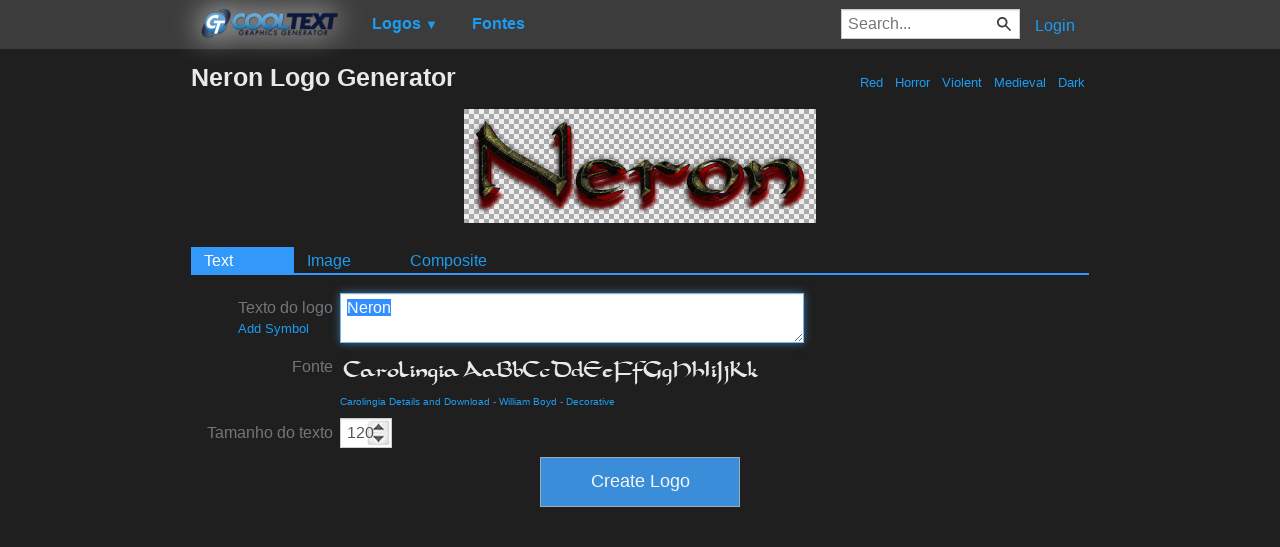

--- FILE ---
content_type: text/html; charset=utf-8
request_url: https://www.google.com/recaptcha/api2/aframe
body_size: 266
content:
<!DOCTYPE HTML><html><head><meta http-equiv="content-type" content="text/html; charset=UTF-8"></head><body><script nonce="ZcaOXtAITRgxlbQZcSgR2g">/** Anti-fraud and anti-abuse applications only. See google.com/recaptcha */ try{var clients={'sodar':'https://pagead2.googlesyndication.com/pagead/sodar?'};window.addEventListener("message",function(a){try{if(a.source===window.parent){var b=JSON.parse(a.data);var c=clients[b['id']];if(c){var d=document.createElement('img');d.src=c+b['params']+'&rc='+(localStorage.getItem("rc::a")?sessionStorage.getItem("rc::b"):"");window.document.body.appendChild(d);sessionStorage.setItem("rc::e",parseInt(sessionStorage.getItem("rc::e")||0)+1);localStorage.setItem("rc::h",'1769148719012');}}}catch(b){}});window.parent.postMessage("_grecaptcha_ready", "*");}catch(b){}</script></body></html>